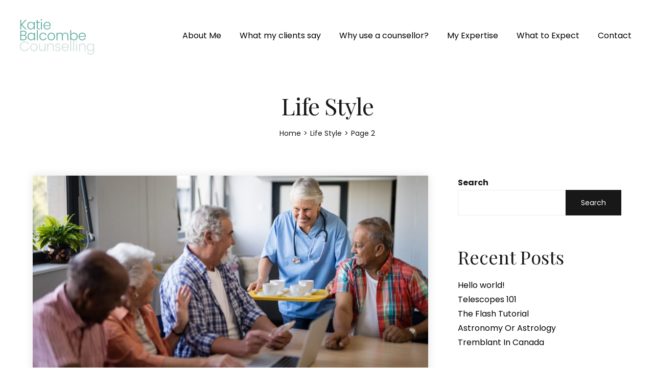

--- FILE ---
content_type: text/html; charset=UTF-8
request_url: https://katiebalcombecounselling.co.uk/category/life-style/page/2/
body_size: 81156
content:
<!DOCTYPE html>
<html lang="en-GB">
<head>
    <meta charset="UTF-8">
    <link rel="profile" href="//gmpg.org/xfn/11">
    <title>Life Style &#8211; Page 2 &#8211; Katie Balcombe Counselling</title>
<meta name='robots' content='max-image-preview:large' />
	<style>img:is([sizes="auto" i], [sizes^="auto," i]) { contain-intrinsic-size: 3000px 1500px }</style>
	<meta name="viewport" content="user-scalable=no, width=device-width, initial-scale=1.0"><meta name="apple-mobile-web-app-capable" content="yes"><link rel='dns-prefetch' href='//fonts.googleapis.com' />
<link rel="alternate" type="application/rss+xml" title="Katie Balcombe Counselling &raquo; Feed" href="https://katiebalcombecounselling.co.uk/feed/" />
<link rel="alternate" type="application/rss+xml" title="Katie Balcombe Counselling &raquo; Comments Feed" href="https://katiebalcombecounselling.co.uk/comments/feed/" />
<link rel="alternate" type="application/rss+xml" title="Katie Balcombe Counselling &raquo; Life Style Category Feed" href="https://katiebalcombecounselling.co.uk/category/life-style/feed/" />
<script type="text/javascript">
/* <![CDATA[ */
window._wpemojiSettings = {"baseUrl":"https:\/\/s.w.org\/images\/core\/emoji\/16.0.1\/72x72\/","ext":".png","svgUrl":"https:\/\/s.w.org\/images\/core\/emoji\/16.0.1\/svg\/","svgExt":".svg","source":{"concatemoji":"https:\/\/katiebalcombecounselling.co.uk\/wp-includes\/js\/wp-emoji-release.min.js?ver=6.8.3"}};
/*! This file is auto-generated */
!function(s,n){var o,i,e;function c(e){try{var t={supportTests:e,timestamp:(new Date).valueOf()};sessionStorage.setItem(o,JSON.stringify(t))}catch(e){}}function p(e,t,n){e.clearRect(0,0,e.canvas.width,e.canvas.height),e.fillText(t,0,0);var t=new Uint32Array(e.getImageData(0,0,e.canvas.width,e.canvas.height).data),a=(e.clearRect(0,0,e.canvas.width,e.canvas.height),e.fillText(n,0,0),new Uint32Array(e.getImageData(0,0,e.canvas.width,e.canvas.height).data));return t.every(function(e,t){return e===a[t]})}function u(e,t){e.clearRect(0,0,e.canvas.width,e.canvas.height),e.fillText(t,0,0);for(var n=e.getImageData(16,16,1,1),a=0;a<n.data.length;a++)if(0!==n.data[a])return!1;return!0}function f(e,t,n,a){switch(t){case"flag":return n(e,"\ud83c\udff3\ufe0f\u200d\u26a7\ufe0f","\ud83c\udff3\ufe0f\u200b\u26a7\ufe0f")?!1:!n(e,"\ud83c\udde8\ud83c\uddf6","\ud83c\udde8\u200b\ud83c\uddf6")&&!n(e,"\ud83c\udff4\udb40\udc67\udb40\udc62\udb40\udc65\udb40\udc6e\udb40\udc67\udb40\udc7f","\ud83c\udff4\u200b\udb40\udc67\u200b\udb40\udc62\u200b\udb40\udc65\u200b\udb40\udc6e\u200b\udb40\udc67\u200b\udb40\udc7f");case"emoji":return!a(e,"\ud83e\udedf")}return!1}function g(e,t,n,a){var r="undefined"!=typeof WorkerGlobalScope&&self instanceof WorkerGlobalScope?new OffscreenCanvas(300,150):s.createElement("canvas"),o=r.getContext("2d",{willReadFrequently:!0}),i=(o.textBaseline="top",o.font="600 32px Arial",{});return e.forEach(function(e){i[e]=t(o,e,n,a)}),i}function t(e){var t=s.createElement("script");t.src=e,t.defer=!0,s.head.appendChild(t)}"undefined"!=typeof Promise&&(o="wpEmojiSettingsSupports",i=["flag","emoji"],n.supports={everything:!0,everythingExceptFlag:!0},e=new Promise(function(e){s.addEventListener("DOMContentLoaded",e,{once:!0})}),new Promise(function(t){var n=function(){try{var e=JSON.parse(sessionStorage.getItem(o));if("object"==typeof e&&"number"==typeof e.timestamp&&(new Date).valueOf()<e.timestamp+604800&&"object"==typeof e.supportTests)return e.supportTests}catch(e){}return null}();if(!n){if("undefined"!=typeof Worker&&"undefined"!=typeof OffscreenCanvas&&"undefined"!=typeof URL&&URL.createObjectURL&&"undefined"!=typeof Blob)try{var e="postMessage("+g.toString()+"("+[JSON.stringify(i),f.toString(),p.toString(),u.toString()].join(",")+"));",a=new Blob([e],{type:"text/javascript"}),r=new Worker(URL.createObjectURL(a),{name:"wpTestEmojiSupports"});return void(r.onmessage=function(e){c(n=e.data),r.terminate(),t(n)})}catch(e){}c(n=g(i,f,p,u))}t(n)}).then(function(e){for(var t in e)n.supports[t]=e[t],n.supports.everything=n.supports.everything&&n.supports[t],"flag"!==t&&(n.supports.everythingExceptFlag=n.supports.everythingExceptFlag&&n.supports[t]);n.supports.everythingExceptFlag=n.supports.everythingExceptFlag&&!n.supports.flag,n.DOMReady=!1,n.readyCallback=function(){n.DOMReady=!0}}).then(function(){return e}).then(function(){var e;n.supports.everything||(n.readyCallback(),(e=n.source||{}).concatemoji?t(e.concatemoji):e.wpemoji&&e.twemoji&&(t(e.twemoji),t(e.wpemoji)))}))}((window,document),window._wpemojiSettings);
/* ]]> */
</script>
<style id='wp-emoji-styles-inline-css' type='text/css'>

	img.wp-smiley, img.emoji {
		display: inline !important;
		border: none !important;
		box-shadow: none !important;
		height: 1em !important;
		width: 1em !important;
		margin: 0 0.07em !important;
		vertical-align: -0.1em !important;
		background: none !important;
		padding: 0 !important;
	}
</style>
<link rel='stylesheet' id='wp-block-library-css' href='https://katiebalcombecounselling.co.uk/wp-includes/css/dist/block-library/style.min.css?ver=6.8.3' type='text/css' media='all' />
<style id='wp-block-library-theme-inline-css' type='text/css'>
.wp-block-audio :where(figcaption){color:#555;font-size:13px;text-align:center}.is-dark-theme .wp-block-audio :where(figcaption){color:#ffffffa6}.wp-block-audio{margin:0 0 1em}.wp-block-code{border:1px solid #ccc;border-radius:4px;font-family:Menlo,Consolas,monaco,monospace;padding:.8em 1em}.wp-block-embed :where(figcaption){color:#555;font-size:13px;text-align:center}.is-dark-theme .wp-block-embed :where(figcaption){color:#ffffffa6}.wp-block-embed{margin:0 0 1em}.blocks-gallery-caption{color:#555;font-size:13px;text-align:center}.is-dark-theme .blocks-gallery-caption{color:#ffffffa6}:root :where(.wp-block-image figcaption){color:#555;font-size:13px;text-align:center}.is-dark-theme :root :where(.wp-block-image figcaption){color:#ffffffa6}.wp-block-image{margin:0 0 1em}.wp-block-pullquote{border-bottom:4px solid;border-top:4px solid;color:currentColor;margin-bottom:1.75em}.wp-block-pullquote cite,.wp-block-pullquote footer,.wp-block-pullquote__citation{color:currentColor;font-size:.8125em;font-style:normal;text-transform:uppercase}.wp-block-quote{border-left:.25em solid;margin:0 0 1.75em;padding-left:1em}.wp-block-quote cite,.wp-block-quote footer{color:currentColor;font-size:.8125em;font-style:normal;position:relative}.wp-block-quote:where(.has-text-align-right){border-left:none;border-right:.25em solid;padding-left:0;padding-right:1em}.wp-block-quote:where(.has-text-align-center){border:none;padding-left:0}.wp-block-quote.is-large,.wp-block-quote.is-style-large,.wp-block-quote:where(.is-style-plain){border:none}.wp-block-search .wp-block-search__label{font-weight:700}.wp-block-search__button{border:1px solid #ccc;padding:.375em .625em}:where(.wp-block-group.has-background){padding:1.25em 2.375em}.wp-block-separator.has-css-opacity{opacity:.4}.wp-block-separator{border:none;border-bottom:2px solid;margin-left:auto;margin-right:auto}.wp-block-separator.has-alpha-channel-opacity{opacity:1}.wp-block-separator:not(.is-style-wide):not(.is-style-dots){width:100px}.wp-block-separator.has-background:not(.is-style-dots){border-bottom:none;height:1px}.wp-block-separator.has-background:not(.is-style-wide):not(.is-style-dots){height:2px}.wp-block-table{margin:0 0 1em}.wp-block-table td,.wp-block-table th{word-break:normal}.wp-block-table :where(figcaption){color:#555;font-size:13px;text-align:center}.is-dark-theme .wp-block-table :where(figcaption){color:#ffffffa6}.wp-block-video :where(figcaption){color:#555;font-size:13px;text-align:center}.is-dark-theme .wp-block-video :where(figcaption){color:#ffffffa6}.wp-block-video{margin:0 0 1em}:root :where(.wp-block-template-part.has-background){margin-bottom:0;margin-top:0;padding:1.25em 2.375em}
</style>
<style id='classic-theme-styles-inline-css' type='text/css'>
/*! This file is auto-generated */
.wp-block-button__link{color:#fff;background-color:#32373c;border-radius:9999px;box-shadow:none;text-decoration:none;padding:calc(.667em + 2px) calc(1.333em + 2px);font-size:1.125em}.wp-block-file__button{background:#32373c;color:#fff;text-decoration:none}
</style>
<style id='global-styles-inline-css' type='text/css'>
:root{--wp--preset--aspect-ratio--square: 1;--wp--preset--aspect-ratio--4-3: 4/3;--wp--preset--aspect-ratio--3-4: 3/4;--wp--preset--aspect-ratio--3-2: 3/2;--wp--preset--aspect-ratio--2-3: 2/3;--wp--preset--aspect-ratio--16-9: 16/9;--wp--preset--aspect-ratio--9-16: 9/16;--wp--preset--color--black: #000000;--wp--preset--color--cyan-bluish-gray: #abb8c3;--wp--preset--color--white: #ffffff;--wp--preset--color--pale-pink: #f78da7;--wp--preset--color--vivid-red: #cf2e2e;--wp--preset--color--luminous-vivid-orange: #ff6900;--wp--preset--color--luminous-vivid-amber: #fcb900;--wp--preset--color--light-green-cyan: #7bdcb5;--wp--preset--color--vivid-green-cyan: #00d084;--wp--preset--color--pale-cyan-blue: #8ed1fc;--wp--preset--color--vivid-cyan-blue: #0693e3;--wp--preset--color--vivid-purple: #9b51e0;--wp--preset--color--fennik-theme-primary: #4241FF;--wp--preset--color--fennik-theme-secondary: #212121;--wp--preset--color--strong-magenta: #a156b4;--wp--preset--color--light-grayish-magenta: #d0a5db;--wp--preset--color--very-light-gray: #eee;--wp--preset--color--very-dark-gray: #444;--wp--preset--gradient--vivid-cyan-blue-to-vivid-purple: linear-gradient(135deg,rgba(6,147,227,1) 0%,rgb(155,81,224) 100%);--wp--preset--gradient--light-green-cyan-to-vivid-green-cyan: linear-gradient(135deg,rgb(122,220,180) 0%,rgb(0,208,130) 100%);--wp--preset--gradient--luminous-vivid-amber-to-luminous-vivid-orange: linear-gradient(135deg,rgba(252,185,0,1) 0%,rgba(255,105,0,1) 100%);--wp--preset--gradient--luminous-vivid-orange-to-vivid-red: linear-gradient(135deg,rgba(255,105,0,1) 0%,rgb(207,46,46) 100%);--wp--preset--gradient--very-light-gray-to-cyan-bluish-gray: linear-gradient(135deg,rgb(238,238,238) 0%,rgb(169,184,195) 100%);--wp--preset--gradient--cool-to-warm-spectrum: linear-gradient(135deg,rgb(74,234,220) 0%,rgb(151,120,209) 20%,rgb(207,42,186) 40%,rgb(238,44,130) 60%,rgb(251,105,98) 80%,rgb(254,248,76) 100%);--wp--preset--gradient--blush-light-purple: linear-gradient(135deg,rgb(255,206,236) 0%,rgb(152,150,240) 100%);--wp--preset--gradient--blush-bordeaux: linear-gradient(135deg,rgb(254,205,165) 0%,rgb(254,45,45) 50%,rgb(107,0,62) 100%);--wp--preset--gradient--luminous-dusk: linear-gradient(135deg,rgb(255,203,112) 0%,rgb(199,81,192) 50%,rgb(65,88,208) 100%);--wp--preset--gradient--pale-ocean: linear-gradient(135deg,rgb(255,245,203) 0%,rgb(182,227,212) 50%,rgb(51,167,181) 100%);--wp--preset--gradient--electric-grass: linear-gradient(135deg,rgb(202,248,128) 0%,rgb(113,206,126) 100%);--wp--preset--gradient--midnight: linear-gradient(135deg,rgb(2,3,129) 0%,rgb(40,116,252) 100%);--wp--preset--font-size--small: 13px;--wp--preset--font-size--medium: 20px;--wp--preset--font-size--large: 36px;--wp--preset--font-size--x-large: 42px;--wp--preset--spacing--20: 0.44rem;--wp--preset--spacing--30: 0.67rem;--wp--preset--spacing--40: 1rem;--wp--preset--spacing--50: 1.5rem;--wp--preset--spacing--60: 2.25rem;--wp--preset--spacing--70: 3.38rem;--wp--preset--spacing--80: 5.06rem;--wp--preset--shadow--natural: 6px 6px 9px rgba(0, 0, 0, 0.2);--wp--preset--shadow--deep: 12px 12px 50px rgba(0, 0, 0, 0.4);--wp--preset--shadow--sharp: 6px 6px 0px rgba(0, 0, 0, 0.2);--wp--preset--shadow--outlined: 6px 6px 0px -3px rgba(255, 255, 255, 1), 6px 6px rgba(0, 0, 0, 1);--wp--preset--shadow--crisp: 6px 6px 0px rgba(0, 0, 0, 1);}:where(.is-layout-flex){gap: 0.5em;}:where(.is-layout-grid){gap: 0.5em;}body .is-layout-flex{display: flex;}.is-layout-flex{flex-wrap: wrap;align-items: center;}.is-layout-flex > :is(*, div){margin: 0;}body .is-layout-grid{display: grid;}.is-layout-grid > :is(*, div){margin: 0;}:where(.wp-block-columns.is-layout-flex){gap: 2em;}:where(.wp-block-columns.is-layout-grid){gap: 2em;}:where(.wp-block-post-template.is-layout-flex){gap: 1.25em;}:where(.wp-block-post-template.is-layout-grid){gap: 1.25em;}.has-black-color{color: var(--wp--preset--color--black) !important;}.has-cyan-bluish-gray-color{color: var(--wp--preset--color--cyan-bluish-gray) !important;}.has-white-color{color: var(--wp--preset--color--white) !important;}.has-pale-pink-color{color: var(--wp--preset--color--pale-pink) !important;}.has-vivid-red-color{color: var(--wp--preset--color--vivid-red) !important;}.has-luminous-vivid-orange-color{color: var(--wp--preset--color--luminous-vivid-orange) !important;}.has-luminous-vivid-amber-color{color: var(--wp--preset--color--luminous-vivid-amber) !important;}.has-light-green-cyan-color{color: var(--wp--preset--color--light-green-cyan) !important;}.has-vivid-green-cyan-color{color: var(--wp--preset--color--vivid-green-cyan) !important;}.has-pale-cyan-blue-color{color: var(--wp--preset--color--pale-cyan-blue) !important;}.has-vivid-cyan-blue-color{color: var(--wp--preset--color--vivid-cyan-blue) !important;}.has-vivid-purple-color{color: var(--wp--preset--color--vivid-purple) !important;}.has-black-background-color{background-color: var(--wp--preset--color--black) !important;}.has-cyan-bluish-gray-background-color{background-color: var(--wp--preset--color--cyan-bluish-gray) !important;}.has-white-background-color{background-color: var(--wp--preset--color--white) !important;}.has-pale-pink-background-color{background-color: var(--wp--preset--color--pale-pink) !important;}.has-vivid-red-background-color{background-color: var(--wp--preset--color--vivid-red) !important;}.has-luminous-vivid-orange-background-color{background-color: var(--wp--preset--color--luminous-vivid-orange) !important;}.has-luminous-vivid-amber-background-color{background-color: var(--wp--preset--color--luminous-vivid-amber) !important;}.has-light-green-cyan-background-color{background-color: var(--wp--preset--color--light-green-cyan) !important;}.has-vivid-green-cyan-background-color{background-color: var(--wp--preset--color--vivid-green-cyan) !important;}.has-pale-cyan-blue-background-color{background-color: var(--wp--preset--color--pale-cyan-blue) !important;}.has-vivid-cyan-blue-background-color{background-color: var(--wp--preset--color--vivid-cyan-blue) !important;}.has-vivid-purple-background-color{background-color: var(--wp--preset--color--vivid-purple) !important;}.has-black-border-color{border-color: var(--wp--preset--color--black) !important;}.has-cyan-bluish-gray-border-color{border-color: var(--wp--preset--color--cyan-bluish-gray) !important;}.has-white-border-color{border-color: var(--wp--preset--color--white) !important;}.has-pale-pink-border-color{border-color: var(--wp--preset--color--pale-pink) !important;}.has-vivid-red-border-color{border-color: var(--wp--preset--color--vivid-red) !important;}.has-luminous-vivid-orange-border-color{border-color: var(--wp--preset--color--luminous-vivid-orange) !important;}.has-luminous-vivid-amber-border-color{border-color: var(--wp--preset--color--luminous-vivid-amber) !important;}.has-light-green-cyan-border-color{border-color: var(--wp--preset--color--light-green-cyan) !important;}.has-vivid-green-cyan-border-color{border-color: var(--wp--preset--color--vivid-green-cyan) !important;}.has-pale-cyan-blue-border-color{border-color: var(--wp--preset--color--pale-cyan-blue) !important;}.has-vivid-cyan-blue-border-color{border-color: var(--wp--preset--color--vivid-cyan-blue) !important;}.has-vivid-purple-border-color{border-color: var(--wp--preset--color--vivid-purple) !important;}.has-vivid-cyan-blue-to-vivid-purple-gradient-background{background: var(--wp--preset--gradient--vivid-cyan-blue-to-vivid-purple) !important;}.has-light-green-cyan-to-vivid-green-cyan-gradient-background{background: var(--wp--preset--gradient--light-green-cyan-to-vivid-green-cyan) !important;}.has-luminous-vivid-amber-to-luminous-vivid-orange-gradient-background{background: var(--wp--preset--gradient--luminous-vivid-amber-to-luminous-vivid-orange) !important;}.has-luminous-vivid-orange-to-vivid-red-gradient-background{background: var(--wp--preset--gradient--luminous-vivid-orange-to-vivid-red) !important;}.has-very-light-gray-to-cyan-bluish-gray-gradient-background{background: var(--wp--preset--gradient--very-light-gray-to-cyan-bluish-gray) !important;}.has-cool-to-warm-spectrum-gradient-background{background: var(--wp--preset--gradient--cool-to-warm-spectrum) !important;}.has-blush-light-purple-gradient-background{background: var(--wp--preset--gradient--blush-light-purple) !important;}.has-blush-bordeaux-gradient-background{background: var(--wp--preset--gradient--blush-bordeaux) !important;}.has-luminous-dusk-gradient-background{background: var(--wp--preset--gradient--luminous-dusk) !important;}.has-pale-ocean-gradient-background{background: var(--wp--preset--gradient--pale-ocean) !important;}.has-electric-grass-gradient-background{background: var(--wp--preset--gradient--electric-grass) !important;}.has-midnight-gradient-background{background: var(--wp--preset--gradient--midnight) !important;}.has-small-font-size{font-size: var(--wp--preset--font-size--small) !important;}.has-medium-font-size{font-size: var(--wp--preset--font-size--medium) !important;}.has-large-font-size{font-size: var(--wp--preset--font-size--large) !important;}.has-x-large-font-size{font-size: var(--wp--preset--font-size--x-large) !important;}
:where(.wp-block-post-template.is-layout-flex){gap: 1.25em;}:where(.wp-block-post-template.is-layout-grid){gap: 1.25em;}
:where(.wp-block-columns.is-layout-flex){gap: 2em;}:where(.wp-block-columns.is-layout-grid){gap: 2em;}
:root :where(.wp-block-pullquote){font-size: 1.5em;line-height: 1.6;}
</style>
<link rel='stylesheet' id='contact-form-7-css' href='https://katiebalcombecounselling.co.uk/wp-content/plugins/contact-form-7/includes/css/styles.css?ver=6.1.3' type='text/css' media='all' />
<link rel='stylesheet' id='fennik-font-lastudioicon-css' href='https://katiebalcombecounselling.co.uk/wp-content/themes/fennik/assets/css/lastudioicon.min.css?ver=1.0.7' type='text/css' media='all' />
<link rel='stylesheet' id='fennik-fonts-css' href='https://fonts.googleapis.com/css?family=Playfair+Display%3A400%2C400i%2C700%2C700i%7CPoppins%3A400%2C400i%2C500%2C500i%2C600%2C600i%2C700%2C700i&#038;display=swap&#038;subset=latin%2Clatin-ext' type='text/css' media='all' />
<link rel='stylesheet' id='fennik-extra-elementor-css' href='https://katiebalcombecounselling.co.uk/wp-content/themes/fennik/assets/css/lastudio-elements.min.css?ver=1.0.7' type='text/css' media='all' />
<link rel='stylesheet' id='fennik-theme-css' href='https://katiebalcombecounselling.co.uk/wp-content/themes/fennik/style.min.css?ver=1.0.7' type='text/css' media='all' />
<style id='fennik-theme-inline-css' type='text/css'>
:root{--theme-body-font-family: "Poppins";--theme-heading-font-family: "Playfair Display";--theme-primary-color: #68b2a6;--theme-link-hover-color: #68b2a6;--theme-secondary-color: #181818;--theme-three-color: #444444;--theme-border-color: #ebebeb;--theme-newsletter-popup-width: 790px;--theme-newsletter-popup-height: 430px}@media(min-width: 600px){ body.enable-footer-bars{ padding-bottom: 0} .footer-handheld-footer-bar { opacity: 0 !important; visibility: hidden !important } }.section-page-header .page-title { color: #181818 }.section-page-header { color: #181818 }.section-page-header a { color: #181818 }.section-page-header a:hover { color: #68b2a6 }#main #content-wrap{padding-top:30px;padding-bottom:40px;}.section-page-header .page-header-inner{padding-top:40px;padding-bottom:20px;}.section-page-header .page-title{font-size:24px;}.section-page-header .site-breadcrumbs{font-size:12px;}.lastudio-posts.blog__entries .post-thumbnail .blog_item--thumbnail, .lastudio-posts.blog__entries .post-thumbnail .blog_item--thumbnail .slick-slide .sinmer{ padding-bottom: 56.25%}#pf_main_archive .lastudio-portfolio__list_wrapper{margin-right:-10px;margin-left:-10px;}#pf_main_archive .loop__item{padding-top:10px;padding-right:10px;padding-bottom:10px;padding-left:10px;}#pf_main_archive .lastudio-portfolio__image{ padding-bottom: 75%}body{font-family:"Poppins";font-weight:normal;font-size:16px;}h1,h2,h3,h4,h5,h6,.theme-heading, .widget-title, .comments-title, .comment-reply-title, .entry-title{font-family:"Playfair Display";}@media (min-width: 576px) {.section-page-header .page-title{font-size:28px;}}@media (min-width: 992px) {.section-page-header .page-title{font-size:32px;letter-spacing:-1px;}#pf_main_archive .lastudio-portfolio__list_wrapper{margin-right:-15px;margin-left:-15px;}#pf_main_archive .loop__item{padding-top:15px;padding-right:15px;padding-bottom:15px;padding-left:15px;}}@media (min-width: 1280px) {#main #content-wrap{padding-top:50px;padding-bottom:70px;}.section-page-header .page-title{font-size:46px;}.section-page-header .site-breadcrumbs{font-size:14px;}:root{--theme-container-width:90%}:root{--theme-sidebar-width:320px}:root{--theme-sidebar-space:5%}}@media (min-width: 1700px) {.section-page-header .page-header-inner{padding-top:80px;padding-bottom:50px;}.section-page-header .page-title{font-size:66px;letter-spacing:-2px;}:root{--theme-container-width:1440px}:root{--theme-sidebar-width:370px}:root{--theme-sidebar-space:8%}}.lds-ripple {
    display: inline-block;
    position: relative;
    width: 64px;
    height: 64px
}
.lds-ripple div {
    position: absolute;
    border: 4px solid #fff;
    opacity: 1;
    border-radius: 50%;
    animation: lds-ripple 1s cubic-bezier(0, 0.2, 0.8, 1) infinite
}
.lds-ripple div:nth-child(2) {
    animation-delay: -0.5s
}
@keyframes lds-ripple {
    0% {
        top: 28px;
        left: 28px;
        width: 0;
        height: 0;
        opacity: 1
    }
    100% {
        top: -1px;
        left: -1px;
        width: 58px;
        height: 58px;
        opacity: 0
    }
}
.site-loading .la-image-loading {
    opacity: 1;
    visibility: visible;
}

.la-image-loading.spinner-custom .content img {
    width: 150px;
    margin: 0 auto
}
.la-image-loading {
    opacity: 0;
    position: fixed;
    left: 0;
    top: 0;
    right: 0;
    bottom: 0;
    overflow: hidden;
    transition: all .3s ease-in-out;
    -webkit-transition: all .3s ease-in-out;
    visibility: hidden;
    z-index: 5
}
.la-image-loading .content {
    position: absolute;
    top: 50%;
    left: 50%;
    transform: translate(-50%,-50%);
    display: -ms-flexbox;
    display: flex;
    -ms-flex-wrap: wrap;
    flex-flow: column wrap;
    -webkit-flex-flow: column wrap;
    justify-content: center;
    -webkit-justify-content: center;
    align-items: center;
    -webkit-align-items: center;
}
.la-loader.spinner1 {
    width: 40px;
    height: 40px;
    margin: 5px;
    display: block;
    box-shadow: 0 0 20px 0 rgba(0, 0, 0, 0.15);
    -webkit-box-shadow: 0 0 20px 0 rgba(0, 0, 0, 0.15);
    -webkit-animation: la-rotateplane 1.2s infinite ease-in-out;
    animation: la-rotateplane 1.2s infinite ease-in-out;
    border-radius: 3px;
    -moz-border-radius: 3px;
    -webkit-border-radius: 3px
}
.la-loader.spinner2 {
    width: 40px;
    height: 40px;
    margin: 5px;
    box-shadow: 0 0 20px 0 rgba(0, 0, 0, 0.15);
    -webkit-box-shadow: 0 0 20px 0 rgba(0, 0, 0, 0.15);
    border-radius: 100%;
    -webkit-animation: la-scaleout 1.0s infinite ease-in-out;
    animation: la-scaleout 1.0s infinite ease-in-out
}
.la-loader.spinner3 {
    width: 70px;
    text-align: center
}
.la-loader.spinner3 [class*="bounce"] {
    width: 18px;
    height: 18px;
    box-shadow: 0 0 20px 0 rgba(0, 0, 0, 0.15);
    -webkit-box-shadow: 0 0 20px 0 rgba(0, 0, 0, 0.15);
    border-radius: 100%;
    display: inline-block;
    -webkit-animation: la-bouncedelay 1.4s infinite ease-in-out;
    animation: la-bouncedelay 1.4s infinite ease-in-out;
    -webkit-animation-fill-mode: both;
    animation-fill-mode: both
}
.la-loader.spinner3 .bounce1 {
    -webkit-animation-delay: -.32s;
    animation-delay: -.32s
}
    .la-loader.spinner3 .bounce2 {
    -webkit-animation-delay: -.16s;
    animation-delay: -.16s
}
.la-loader.spinner4 {
    margin: 5px;
    width: 40px;
    height: 40px;
    text-align: center;
    -webkit-animation: la-rotate 2.0s infinite linear;
    animation: la-rotate 2.0s infinite linear
}
.la-loader.spinner4 [class*="dot"] {
    width: 60%;
    height: 60%;
    display: inline-block;
    position: absolute;
    top: 0;
    border-radius: 100%;
    -webkit-animation: la-bounce 2.0s infinite ease-in-out;
    animation: la-bounce 2.0s infinite ease-in-out;
    box-shadow: 0 0 20px 0 rgba(0, 0, 0, 0.15);
    -webkit-box-shadow: 0 0 20px 0 rgba(0, 0, 0, 0.15)
}
.la-loader.spinner4 .dot2 {
    top: auto;
    bottom: 0;
    -webkit-animation-delay: -1.0s;
    animation-delay: -1.0s
}
.la-loader.spinner5 {
    margin: 5px;
    width: 40px;
    height: 40px
}
.la-loader.spinner5 div {
    width: 33%;
    height: 33%;
    float: left;
    -webkit-animation: la-cubeGridScaleDelay 1.3s infinite ease-in-out;
    animation: la-cubeGridScaleDelay 1.3s infinite ease-in-out
}
.la-loader.spinner5 div:nth-child(1), .la-loader.spinner5 div:nth-child(5), .la-loader.spinner5 div:nth-child(9) {
    -webkit-animation-delay: .2s;
    animation-delay: .2s
}
.la-loader.spinner5 div:nth-child(2), .la-loader.spinner5 div:nth-child(6) {
    -webkit-animation-delay: .3s;
    animation-delay: .3s
}
.la-loader.spinner5 div:nth-child(3) {
    -webkit-animation-delay: .4s;
    animation-delay: .4s
}
.la-loader.spinner5 div:nth-child(4), .la-loader.spinner5 div:nth-child(8) {
    -webkit-animation-delay: .1s;
    animation-delay: .1s
}
.la-loader.spinner5 div:nth-child(7) {
    -webkit-animation-delay: 0s;
    animation-delay: 0s
}
@-webkit-keyframes la-rotateplane {
    0% {
        -webkit-transform: perspective(120px)
    }
    50% {
        -webkit-transform: perspective(120px) rotateY(180deg)
    }
    100% {
    -   webkit-transform: perspective(120px) rotateY(180deg) rotateX(180deg)
    }
}
@keyframes la-rotateplane {
    0% {
        transform: perspective(120px) rotateX(0deg) rotateY(0deg)
    }
    50% {
        transform: perspective(120px) rotateX(-180.1deg) rotateY(0deg)
    }
    100% {
        transform: perspective(120px) rotateX(-180deg) rotateY(-179.9deg)
    }
}
@-webkit-keyframes la-scaleout {
    0% {
     -webkit-transform: scale(0);
    }
    100% {
        -webkit-transform: scale(1);
    opacity: 0
    }
}
@keyframes la-scaleout {
    0% {
        transform: scale(0);
        -webkit-transform: scale(0)
    }
    100% {
        transform: scale(1);
        -webkit-transform: scale(1);
        opacity: 0
    }
}
@-webkit-keyframes la-bouncedelay {
    0%, 80%, 100% {
        -webkit-transform: scale(0)
    }
    40% {
        -webkit-transform: scale(1)
    }
}
@keyframes la-bouncedelay {
    0%, 80%, 100% {
        transform: scale(0)
    }
    40% {
        transform: scale(1)
    }
}
@-webkit-keyframes la-rotate {
    100% {
        -webkit-transform: rotate(360deg)
    }
}
@keyframes la-rotate {
    100% {
        transform: rotate(360deg);
        -webkit-transform: rotate(360deg)
    }
}
@-webkit-keyframes la-bounce {
    0%, 100% {
        -webkit-transform: scale(0)
    }
    50% {
        -webkit-transform: scale(1)
    }
}
@keyframes la-bounce {
    0%, 100% {
        transform: scale(0)
    }
    50% {
        transform: scale(1)
    }
}
@-webkit-keyframes la-cubeGridScaleDelay {
    0% {
        -webkit-transform: scale3d(1, 1, 1)
    }
    35% {
        -webkit-transform: scale3d(0, 0, 1)
    }
    70% {
        -webkit-transform: scale3d(1, 1, 1)
    }
    100% {
        -webkit-transform: scale3d(1, 1, 1)
    }
}
@keyframes la-cubeGridScaleDelay {
    0% {
        transform: scale3d(1, 1, 1)
    }
    35% {
        transform: scale3d(0, 0, 1)
    }
    70% {
        transform: scale3d(1, 1, 1)
    }
    100% {
        transform: scale3d(1, 1, 1)
    }
}

.la-loader.spinner1,
.la-loader.spinner2,
.la-loader.spinner3 [class*="bounce"],
.la-loader.spinner4 [class*="dot"],
.la-loader.spinner5 div {
    background-color: var(--theme-primary-color, #F55555)
}

.la-loader-ss{
    width: 200px;
    display: block;
    height: 2px;
    background-color: #D8D8D8;
    margin-top: 20px;
    position: relative;
    text-align: center
}
.la-loader-ss:before{
    content: '';
    position: absolute;
    left: 0;
    top: 0;
    height: 100%;
    background-color: var(--theme-primary-color, #F55555);
    width: var(--theme-loading-progress, 0%)
}
.la-loader-ss:after{
    content: attr(data-progress-text);
    font-size: 14px;
    padding-top: 10px
}
.body-loaded .la-loader-ss:after {
    content: '100%'
}
.body-loaded .la-loader-ss:before {
    width: 100%
}
.site-loading.body-loaded .la-loader-ss:after {
    content: '0%'
}
.site-loading.body-loaded .la-loader-ss:before {
    width: 0
}
.la-image-loading{
    background: #fff;
    color: #181818;
}


</style>
<script type="text/javascript" src="https://katiebalcombecounselling.co.uk/wp-includes/js/jquery/jquery.min.js?ver=3.7.1" id="jquery-core-js"></script>
<script type="text/javascript" src="https://katiebalcombecounselling.co.uk/wp-includes/js/jquery/jquery-migrate.min.js?ver=3.4.1" id="jquery-migrate-js"></script>
<link rel="https://api.w.org/" href="https://katiebalcombecounselling.co.uk/wp-json/" /><link rel="alternate" title="JSON" type="application/json" href="https://katiebalcombecounselling.co.uk/wp-json/wp/v2/categories/32" /><link rel="EditURI" type="application/rsd+xml" title="RSD" href="https://katiebalcombecounselling.co.uk/xmlrpc.php?rsd" />
<meta name="generator" content="WordPress 6.8.3" />
<style id="lahb-frontend-styles-inline-css">.lahb-wrap .lahb-desktop-view .lahb-row1-area { color:#1e1e1e;}.lahb-wrap .lahb-desktop-view .lahb-row1-area { background-color:#ffffff;}.lahb-wrap .lahb-desktop-view .lahb-row1-area { height:140px;}@media only screen and ( max-width:1279px ) {.lahb-wrap .lahb-desktop-view .lahb-row1-area { height:120px;} }@media ( max-width: 799px ) {.lahb-wrap .lahb-desktop-view .lahb-row1-area { height:100px;} }.enable-header-transparency .lahb-wrap:not(.is-sticky) .lahb-desktop-view .lahb-row1-area { background-color:rgba(255,255,255,0);}.enable-header-transparency .lahb-wrap:not(.is-sticky) .lahb-desktop-view .lahb-row1-area .lahb-element, .enable-header-transparency .lahb-wrap:not(.is-sticky) .lahb-desktop-view .lahb-row1-area .lahb-search .search-field { color:#ffffff;}.logo_1601538771724 img.lahb-logo { width:200px;}@media only screen and ( max-width:1279px ) {#lastudio-header-builder .nav__wrap_1676571114002 > ul > li > a,.lahb-responsive-menu-1676571114002 .responav li.menu-item > a:not(.button) { color:#ffffff;} }@media ( max-width: 799px ) {#lastudio-header-builder .nav__wrap_1676571114002 > ul > li > a,.lahb-responsive-menu-1676571114002 .responav li.menu-item > a:not(.button) { color:#ffffff;} }@media only screen and ( max-width:1279px ) {#lastudio-header-builder .nav__wrap_1676571114002 .menu > li.current > a, #lastudio-header-builder .nav__wrap_1676571114002 .menu > li.menu-item > a.active, #lastudio-header-builder .nav__wrap_1676571114002 .menu ul.sub-menu li.current > a,.lahb-responsive-menu-1676571114002 .responav li.current-menu-item > a:not(.button) { color:#ffffff;} }@media ( max-width: 799px ) {#lastudio-header-builder .nav__wrap_1676571114002 .menu > li.current > a, #lastudio-header-builder .nav__wrap_1676571114002 .menu > li.menu-item > a.active, #lastudio-header-builder .nav__wrap_1676571114002 .menu ul.sub-menu li.current > a,.lahb-responsive-menu-1676571114002 .responav li.current-menu-item > a:not(.button) { color:#ffffff;} }@media only screen and ( max-width:1279px ) {#lastudio-header-builder .lahb-responsive-menu-1676571114002 .responav > li > ul.sub-menu a .la-menu-icon, #lastudio-header-builder .nav__wrap_1676571114002 .menu .sub-menu .la-menu-icon { color:#0c0c0c;} }@media ( max-width: 799px ) {#lastudio-header-builder .lahb-responsive-menu-1676571114002 .responav > li > ul.sub-menu a .la-menu-icon, #lastudio-header-builder .nav__wrap_1676571114002 .menu .sub-menu .la-menu-icon { color:#ffffff;} }@media ( max-width: 799px ) {.lahb-nav-wrap.nav__wrap_1676571114002 .menu ul li.menu-item a, .lahb-responsive-menu-1676571114002 .responav li.menu-item li.menu-item > a { color:#ffffff;} }@media only screen and ( max-width:1279px ) {#lastudio-header-builder .nav__wrap_1676571114002 .menu ul.sub-menu li.current > a, .lahb-responsive-menu-1676571114002 .responav li.menu-item li.menu-item.current > a { color:#333333;} }@media ( max-width: 799px ) {#lastudio-header-builder .nav__wrap_1676571114002 .menu ul.sub-menu li.current > a, .lahb-responsive-menu-1676571114002 .responav li.menu-item li.menu-item.current > a { color:#ffffff;} }@media only screen and ( max-width:1279px ) {.nav__res_hm_icon_1676571114002 a { color:#212121;} }@media ( max-width: 799px ) {.nav__res_hm_icon_1676571114002 a { color:#141414;} }.lahb-wrap .lahb-tablets-view .lahb-row1-area { color:#1e1e1e;}.lahb-wrap .lahb-tablets-view .lahb-row1-area { background-color:#ffffff;}.lahb-wrap .lahb-tablets-view .lahb-row1-area { height:140px;}@media only screen and ( max-width:1279px ) {.lahb-wrap .lahb-tablets-view .lahb-row1-area { height:120px;} }@media ( max-width: 799px ) {.lahb-wrap .lahb-tablets-view .lahb-row1-area { height:100px;} }.enable-header-transparency .lahb-wrap:not(.is-sticky) .lahb-tablets-view .lahb-row1-area { background-color:rgba(255,255,255,0);}.enable-header-transparency .lahb-wrap:not(.is-sticky) .lahb-tablets-view .lahb-row1-area .lahb-element, .enable-header-transparency .lahb-wrap:not(.is-sticky) .lahb-tablets-view .lahb-row1-area .lahb-search .search-field { color:#ffffff;}.lahb-wrap .lahb-mobiles-view .lahb-row1-area { color:#1e1e1e;}.lahb-wrap .lahb-mobiles-view .lahb-row1-area { background-color:#ffffff;}.lahb-wrap .lahb-mobiles-view .lahb-row1-area { height:140px;}@media only screen and ( max-width:1279px ) {.lahb-wrap .lahb-mobiles-view .lahb-row1-area { height:120px;} }@media ( max-width: 799px ) {.lahb-wrap .lahb-mobiles-view .lahb-row1-area { height:100px;} }.enable-header-transparency .lahb-wrap:not(.is-sticky) .lahb-mobiles-view .lahb-row1-area { background-color:rgba(255,255,255,0);}.enable-header-transparency .lahb-wrap:not(.is-sticky) .lahb-mobiles-view .lahb-row1-area .lahb-element, .enable-header-transparency .lahb-wrap:not(.is-sticky) .lahb-mobiles-view .lahb-row1-area .lahb-search .search-field { color:#ffffff;}.mm-popup-wide.mm--has-bgsub > .sub-menu > .mm-mega-li > .mm-mega-ul{background: none}.lahb-icon-content a{display:flex;align-items:center}</style><meta name="generator" content="Elementor 3.32.5; features: additional_custom_breakpoints; settings: css_print_method-external, google_font-enabled, font_display-swap">
			<style>
				.e-con.e-parent:nth-of-type(n+4):not(.e-lazyloaded):not(.e-no-lazyload),
				.e-con.e-parent:nth-of-type(n+4):not(.e-lazyloaded):not(.e-no-lazyload) * {
					background-image: none !important;
				}
				@media screen and (max-height: 1024px) {
					.e-con.e-parent:nth-of-type(n+3):not(.e-lazyloaded):not(.e-no-lazyload),
					.e-con.e-parent:nth-of-type(n+3):not(.e-lazyloaded):not(.e-no-lazyload) * {
						background-image: none !important;
					}
				}
				@media screen and (max-height: 640px) {
					.e-con.e-parent:nth-of-type(n+2):not(.e-lazyloaded):not(.e-no-lazyload),
					.e-con.e-parent:nth-of-type(n+2):not(.e-lazyloaded):not(.e-no-lazyload) * {
						background-image: none !important;
					}
				}
			</style>
			<link rel="icon" href="https://katiebalcombecounselling.co.uk/wp-content/uploads/2025/01/cropped-favicon-32x32.jpg" sizes="32x32" />
<link rel="icon" href="https://katiebalcombecounselling.co.uk/wp-content/uploads/2025/01/cropped-favicon-192x192.jpg" sizes="192x192" />
<link rel="apple-touch-icon" href="https://katiebalcombecounselling.co.uk/wp-content/uploads/2025/01/cropped-favicon-180x180.jpg" />
<meta name="msapplication-TileImage" content="https://katiebalcombecounselling.co.uk/wp-content/uploads/2025/01/cropped-favicon-270x270.jpg" />
<style id="fennik-custom-css">@media(min-width: 1300px){
    img.lahb-logo {
        width: 200px;
    }
}               
@media(min-width: 1800px){
    img.lahb-logo {
        width: 260px;
    }
}
</style><script>;(function($) {
    "use strict";
    $(function(){
        // do stuff 
    });
})(jQuery);</script></head>

<body class="archive paged category category-life-style category-32 wp-embed-responsive paged-2 category-paged-2 wp-theme-fennik ltr fennik-body lastudio-fennik body-col-2cr page-title-v1 header-v-1 enable-header-sticky site-loading active_page_loading has-sidebar-layout fennik-is-blog elementor-default elementor-kit-6">


<div class="la-image-loading"><div class="content"><div class="la-loader spinner1"></div><div class="la-loader-ss"></div></div></div>
<div id="outer-wrap" class="site">

    
    <div id="wrap">
        <header id="lastudio-header-builder" class="lahb-wrap">
    <div class="lahbhouter"><div class="lahbhinner"><div class="main-slide-toggle"></div><div class="lahb-screen-view lahb-desktop-view"><div class="lahb-area lahb-row1-area lahb-content-middle lahb-area__auto"><div class="container la-container-full"><div class="lahb-content-wrap lahb-area__auto"><div class="lahb-col lahb-col__left"><div data-element-id="1601538771724" class="lahb-element lahb-logo logo_1601538771724"><a href="https://katiebalcombecounselling.co.uk/" rel="home"><img fetchpriority="high" class="lahb-logo logo--normal" src="https://katiebalcombecounselling.co.uk/wp-content/uploads/2020/09/Logo.png" alt="Katie Balcombe Counselling" width="370" height="350"/><img class="lahb-logo logo--transparency" src="https://katiebalcombecounselling.co.uk/wp-content/uploads/2020/09/Logo.png" alt="Katie Balcombe Counselling"  width="200" height="50"/></a></div></div><div class="lahb-col lahb-col__center"></div><div class="lahb-col lahb-col__right"><div class="lahb-element--dontcopy hm-res_m-pos--left lahb-responsive-menu-wrap lahb-responsive-menu-1676571114002" data-uniqid="1676571114002"><div class="close-responsive-nav"><div class="lahb-menu-cross-icon"></div></div><ul id="menu-main-nav-1" class="responav menu"><li class="menu-item menu-item-type-custom menu-item-object-custom menu-item-3020 mm-lv-0 mm-menu-item"><a href="#aboutme" class="top-level-link"><span class="text-wrap"><span class="menu-text">About Me</span></span></a></li>
<li class="menu-item menu-item-type-custom menu-item-object-custom menu-item-3089 mm-lv-0 mm-menu-item"><a href="#clients" class="top-level-link"><span class="text-wrap"><span class="menu-text">What my clients say</span></span></a></li>
<li class="menu-item menu-item-type-custom menu-item-object-custom menu-item-3016 mm-lv-0 mm-menu-item"><a href="#counsellor" class="top-level-link"><span class="text-wrap"><span class="menu-text">Why use a counsellor?</span></span></a></li>
<li class="menu-item menu-item-type-custom menu-item-object-custom menu-item-3104 mm-lv-0 mm-menu-item"><a href="#expertise" class="top-level-link"><span class="text-wrap"><span class="menu-text">My Expertise</span></span></a></li>
<li class="menu-item menu-item-type-custom menu-item-object-custom menu-item-3018 mm-lv-0 mm-menu-item"><a href="#expected" class="top-level-link"><span class="text-wrap"><span class="menu-text">What to Expect</span></span></a></li>
<li class="menu-item menu-item-type-custom menu-item-object-custom menu-item-3019 mm-lv-0 mm-menu-item"><a href="#contact" class="top-level-link"><span class="text-wrap"><span class="menu-text">Contact</span></span></a></li>
</ul></div><nav data-element-id="1676571114002" class="lahb-element lahb-nav-wrap has-parent-arrow arrow-bottom nav__wrap_1676571114002" data-uniqid="1676571114002"><ul id="menu-main-nav" class="menu"><li class="menu-item menu-item-type-custom menu-item-object-custom menu-item-3020 mm-lv-0 mm-menu-item"><a href="#aboutme" class="top-level-link"><span class="text-wrap"><span class="menu-text">About Me</span></span></a></li>
<li class="menu-item menu-item-type-custom menu-item-object-custom menu-item-3089 mm-lv-0 mm-menu-item"><a href="#clients" class="top-level-link"><span class="text-wrap"><span class="menu-text">What my clients say</span></span></a></li>
<li class="menu-item menu-item-type-custom menu-item-object-custom menu-item-3016 mm-lv-0 mm-menu-item"><a href="#counsellor" class="top-level-link"><span class="text-wrap"><span class="menu-text">Why use a counsellor?</span></span></a></li>
<li class="menu-item menu-item-type-custom menu-item-object-custom menu-item-3104 mm-lv-0 mm-menu-item"><a href="#expertise" class="top-level-link"><span class="text-wrap"><span class="menu-text">My Expertise</span></span></a></li>
<li class="menu-item menu-item-type-custom menu-item-object-custom menu-item-3018 mm-lv-0 mm-menu-item"><a href="#expected" class="top-level-link"><span class="text-wrap"><span class="menu-text">What to Expect</span></span></a></li>
<li class="menu-item menu-item-type-custom menu-item-object-custom menu-item-3019 mm-lv-0 mm-menu-item"><a href="#contact" class="top-level-link"><span class="text-wrap"><span class="menu-text">Contact</span></span></a></li>
</ul></nav><div data-element2-id="1676571114002" class="lahb-element lahb-responsive-menu-icon-wrap nav__res_hm_icon_1676571114002" data-uniqid="1676571114002"><a href="#"><i class="lastudioicon-menu-4-1"></i></a></div></div></div><!-- .lahb-content-wrap --></div><!-- .container --></div><!-- .lahb-area --></div><div class="lahb-screen-view lahb-tablets-view"><div class="lahb-area lahb-row1-area lahb-content-middle lahb-area__auto"><div class="container la-container-full"><div class="lahb-content-wrap lahb-area__auto"><div class="lahb-col lahb-col__left"><div data-element-id="1601538771724" class="lahb-element lahb-element--placeholder"></div></div><div class="lahb-col lahb-col__center"></div><div class="lahb-col lahb-col__right"><div data-element-id="1676571114002" class="lahb-element lahb-element--placeholder"></div><div data-element2-id="1676571114002" class="lahb-element lahb-element--placeholder2"></div></div></div><!-- .lahb-content-wrap --></div><!-- .container --></div><!-- .lahb-area --></div><div class="lahb-screen-view lahb-mobiles-view"><div class="lahb-area lahb-row1-area lahb-content-middle lahb-area__auto"><div class="container la-container-full"><div class="lahb-content-wrap lahb-area__auto"><div class="lahb-col lahb-col__left"><div data-element-id="1601538771724" class="lahb-element lahb-logo logo_1601538771724"><a href="https://katiebalcombecounselling.co.uk/" rel="home"><img fetchpriority="high" class="lahb-logo logo--normal" src="https://katiebalcombecounselling.co.uk/wp-content/uploads/2020/09/Logo.png" alt="Katie Balcombe Counselling" width="370" height="350"/><img class="lahb-logo logo--transparency" src="https://katiebalcombecounselling.co.uk/wp-content/uploads/2020/09/Logo.png" alt="Katie Balcombe Counselling"  width="200" height="50"/></a></div></div><div class="lahb-col lahb-col__center"></div><div class="lahb-col lahb-col__right"><div data-element-id="1676571114002" class="lahb-element lahb-element--placeholder"></div><div data-element2-id="1676571114002" class="lahb-element lahb-element--placeholder2"></div></div></div><!-- .lahb-content-wrap --></div><!-- .container --></div><!-- .lahb-area --></div></div></div><div class="lahb-wrap-sticky-height"></div></header>
        
        <main id="main" class="site-main">
                <header id="section_page_header" class="section-page-header">
        <div class="container">
            <div class="page-header-inner">
                <h1 class="page-title" >Life Style</h1><nav aria-label="Breadcrumbs" class="site-breadcrumbs"><ul class="trail-items"><li class="trail-item trail-begin"><a href="https://katiebalcombecounselling.co.uk" rel="home" aria-label="Home" ><span><span class="breadcrumb-home">Home</span></span></a><span class="breadcrumb-sep">></span></li><li class="trail-item"><a href="https://katiebalcombecounselling.co.uk/category/life-style/"><span>Life Style</span></a><span class="breadcrumb-sep">></span></li><li class="trail-item trail-end"><span>Page 2</span></li></ul></nav>            </div>
        </div>
    </header>
    <!-- #page_header -->

    
    <div id="content-wrap" class="container">

                <aside id="sidebar_primary" class="sidebar-container widget-area sidebar-primary">
                <div class="sidebar-inner">
            <div id="block-2" class="widget sidebar-box widget_block widget_search"><form role="search" method="get" action="https://katiebalcombecounselling.co.uk/" class="wp-block-search__button-outside wp-block-search__text-button wp-block-search"    ><label class="wp-block-search__label" for="wp-block-search__input-1" >Search</label><div class="wp-block-search__inside-wrapper " ><input class="wp-block-search__input" id="wp-block-search__input-1" placeholder="" value="" type="search" name="s" required /><button aria-label="Search" class="wp-block-search__button wp-element-button" type="submit" >Search</button></div></form></div><div id="block-3" class="widget sidebar-box widget_block"><div class="wp-block-group"><div class="wp-block-group__inner-container is-layout-flow wp-block-group-is-layout-flow"><h2 class="wp-block-heading">Recent Posts</h2><ul class="wp-block-latest-posts__list wp-block-latest-posts"><li><a class="wp-block-latest-posts__post-title" href="https://katiebalcombecounselling.co.uk/hello-world/">Hello world!</a></li>
<li><a class="wp-block-latest-posts__post-title" href="https://katiebalcombecounselling.co.uk/telescopes-101/">Telescopes 101</a></li>
<li><a class="wp-block-latest-posts__post-title" href="https://katiebalcombecounselling.co.uk/the-flash-tutorial/">The Flash Tutorial</a></li>
<li><a class="wp-block-latest-posts__post-title" href="https://katiebalcombecounselling.co.uk/astronomy-or-astrology/">Astronomy Or Astrology</a></li>
<li><a class="wp-block-latest-posts__post-title" href="https://katiebalcombecounselling.co.uk/tremblant-in-canada/">Tremblant In Canada</a></li>
</ul></div></div></div><div id="block-4" class="widget sidebar-box widget_block"><div class="wp-block-group"><div class="wp-block-group__inner-container is-layout-flow wp-block-group-is-layout-flow"><h2 class="wp-block-heading">Recent Comments</h2><div class="no-comments wp-block-latest-comments">No comments to show.</div></div></div></div><div id="block-5" class="widget sidebar-box widget_block"><div class="wp-block-group"><div class="wp-block-group__inner-container is-layout-flow wp-block-group-is-layout-flow"><h2 class="wp-block-heading">Archives</h2><ul class="wp-block-archives-list wp-block-archives">	<li><a href='https://katiebalcombecounselling.co.uk/2023/02/'>February 2023</a></li>
	<li><a href='https://katiebalcombecounselling.co.uk/2020/10/'>October 2020</a></li>
	<li><a href='https://katiebalcombecounselling.co.uk/2020/07/'>July 2020</a></li>
</ul></div></div></div><div id="block-6" class="widget sidebar-box widget_block"><div class="wp-block-group"><div class="wp-block-group__inner-container is-layout-flow wp-block-group-is-layout-flow"><h2 class="wp-block-heading">Categories</h2><ul class="wp-block-categories-list wp-block-categories">	<li class="cat-item cat-item-2"><a href="https://katiebalcombecounselling.co.uk/category/architecture/">Architecture</a>
</li>
	<li class="cat-item cat-item-5"><a href="https://katiebalcombecounselling.co.uk/category/beauty/">Beauty</a>
</li>
	<li class="cat-item cat-item-7"><a href="https://katiebalcombecounselling.co.uk/category/business/">Business</a>
</li>
	<li class="cat-item cat-item-9"><a href="https://katiebalcombecounselling.co.uk/category/construction/">Construction</a>
</li>
	<li class="cat-item cat-item-13"><a href="https://katiebalcombecounselling.co.uk/category/design/">Design</a>
</li>
	<li class="cat-item cat-item-19"><a href="https://katiebalcombecounselling.co.uk/category/fashion/">Fashion</a>
</li>
	<li class="cat-item cat-item-20"><a href="https://katiebalcombecounselling.co.uk/category/food/">Food</a>
</li>
	<li class="cat-item cat-item-24"><a href="https://katiebalcombecounselling.co.uk/category/healthcare/">Healthcare</a>
</li>
	<li class="cat-item cat-item-28"><a href="https://katiebalcombecounselling.co.uk/category/industry/">Industry</a>
</li>
	<li class="cat-item cat-item-30"><a href="https://katiebalcombecounselling.co.uk/category/law/">Law</a>
</li>
	<li class="cat-item cat-item-32 current-cat"><a aria-current="page" href="https://katiebalcombecounselling.co.uk/category/life-style/">Life Style</a>
</li>
	<li class="cat-item cat-item-43"><a href="https://katiebalcombecounselling.co.uk/category/technology/">Technology</a>
</li>
	<li class="cat-item cat-item-44"><a href="https://katiebalcombecounselling.co.uk/category/travel/">Travel</a>
</li>
	<li class="cat-item cat-item-1"><a href="https://katiebalcombecounselling.co.uk/category/uncategorized/">Uncategorized</a>
</li>
	<li class="cat-item cat-item-45"><a href="https://katiebalcombecounselling.co.uk/category/video/">Video</a>
</li>
</ul></div></div></div><div id="search-1" class="widget sidebar-box widget_search"><form method="get" class="search-form" action="https://katiebalcombecounselling.co.uk/">
	<input autocomplete="off" type="search" class="search-field" placeholder="Search here&hellip;" name="s" title="Search for:" />
	<button class="search-button" type="submit"><i class="lastudioicon-zoom-1"></i></button>
</form>
<!-- .search-form --></div><div id="categories-1" class="widget sidebar-box widget_categories"><h4 class="widget-title"><span>Categories</span></h4>
			<ul>
					<li class="cat-item cat-item-2"><a href="https://katiebalcombecounselling.co.uk/category/architecture/">Architecture</a> (3)
</li>
	<li class="cat-item cat-item-5"><a href="https://katiebalcombecounselling.co.uk/category/beauty/">Beauty</a> (8)
</li>
	<li class="cat-item cat-item-7"><a href="https://katiebalcombecounselling.co.uk/category/business/">Business</a> (8)
</li>
	<li class="cat-item cat-item-9"><a href="https://katiebalcombecounselling.co.uk/category/construction/">Construction</a> (3)
</li>
	<li class="cat-item cat-item-13"><a href="https://katiebalcombecounselling.co.uk/category/design/">Design</a> (6)
</li>
	<li class="cat-item cat-item-19"><a href="https://katiebalcombecounselling.co.uk/category/fashion/">Fashion</a> (4)
</li>
	<li class="cat-item cat-item-20"><a href="https://katiebalcombecounselling.co.uk/category/food/">Food</a> (2)
</li>
	<li class="cat-item cat-item-24"><a href="https://katiebalcombecounselling.co.uk/category/healthcare/">Healthcare</a> (3)
</li>
	<li class="cat-item cat-item-28"><a href="https://katiebalcombecounselling.co.uk/category/industry/">Industry</a> (2)
</li>
	<li class="cat-item cat-item-30"><a href="https://katiebalcombecounselling.co.uk/category/law/">Law</a> (3)
</li>
	<li class="cat-item cat-item-32 current-cat"><a aria-current="page" href="https://katiebalcombecounselling.co.uk/category/life-style/">Life Style</a> (14)
</li>
	<li class="cat-item cat-item-43"><a href="https://katiebalcombecounselling.co.uk/category/technology/">Technology</a> (7)
</li>
	<li class="cat-item cat-item-44"><a href="https://katiebalcombecounselling.co.uk/category/travel/">Travel</a> (5)
</li>
	<li class="cat-item cat-item-1"><a href="https://katiebalcombecounselling.co.uk/category/uncategorized/">Uncategorized</a> (3)
</li>
	<li class="cat-item cat-item-45"><a href="https://katiebalcombecounselling.co.uk/category/video/">Video</a> (7)
</li>
			</ul>

			</div><div id="text-1" class="widget sidebar-box widget_text"><h4 class="widget-title"><span>@Instagram</span></h4>			<div class="textwidget"><p>[la_instagram]</p>
</div>
		</div><div id="archives-1" class="widget sidebar-box widget_archive"><h4 class="widget-title"><span>Archive</span></h4>		<label class="screen-reader-text" for="archives-dropdown-1">Archive</label>
		<select id="archives-dropdown-1" name="archive-dropdown">
			
			<option value="">Select Month</option>
				<option value='https://katiebalcombecounselling.co.uk/2023/02/'> February 2023 </option>
	<option value='https://katiebalcombecounselling.co.uk/2020/10/'> October 2020 </option>
	<option value='https://katiebalcombecounselling.co.uk/2020/07/'> July 2020 </option>

		</select>

			<script type="text/javascript">
/* <![CDATA[ */

(function() {
	var dropdown = document.getElementById( "archives-dropdown-1" );
	function onSelectChange() {
		if ( dropdown.options[ dropdown.selectedIndex ].value !== '' ) {
			document.location.href = this.options[ this.selectedIndex ].value;
		}
	}
	dropdown.onchange = onSelectChange;
})();

/* ]]> */
</script>
</div><div id="tag_cloud-1" class="widget sidebar-box widget_tag_cloud"><h4 class="widget-title"><span>Tags</span></h4><div class="tagcloud"><a href="https://katiebalcombecounselling.co.uk/tag/creative/" class="tag-cloud-link tag-link-11 tag-link-position-1" style="font-size: 11.387096774194pt;" aria-label="Creative (3 items)">Creative</a>
<a href="https://katiebalcombecounselling.co.uk/tag/design/" class="tag-cloud-link tag-link-14 tag-link-position-2" style="font-size: 10.032258064516pt;" aria-label="Design (2 items)">Design</a>
<a href="https://katiebalcombecounselling.co.uk/tag/life-style/" class="tag-cloud-link tag-link-31 tag-link-position-3" style="font-size: 22pt;" aria-label="Life Style (34 items)">Life Style</a>
<a href="https://katiebalcombecounselling.co.uk/tag/mobile/" class="tag-cloud-link tag-link-34 tag-link-position-4" style="font-size: 11.387096774194pt;" aria-label="Mobile (3 items)">Mobile</a>
<a href="https://katiebalcombecounselling.co.uk/tag/motion-design/" class="tag-cloud-link tag-link-35 tag-link-position-5" style="font-size: 22pt;" aria-label="Motion Design (34 items)">Motion Design</a>
<a href="https://katiebalcombecounselling.co.uk/tag/photography/" class="tag-cloud-link tag-link-37 tag-link-position-6" style="font-size: 21.887096774194pt;" aria-label="Photography (33 items)">Photography</a>
<a href="https://katiebalcombecounselling.co.uk/tag/tech/" class="tag-cloud-link tag-link-42 tag-link-position-7" style="font-size: 8pt;" aria-label="Tech (1 item)">Tech</a></div>
</div><div id="text-2" class="widget sidebar-box widget_text"><h4 class="widget-title"><span>Newsletter</span></h4>			<div class="textwidget"><p>[la_subscribe_form]</p>
</div>
		</div>        </div>
            </aside>
    
        <div id="primary" class="content-area">

            
            <div id="content" class="site-content">

                
                                            <div id="blog-entries" data-infinite-flag="#content > .infinite-flag" data-pagination="#content > .la-pagination" class="entries la-loop lastudio-posts blog__entries preset-list-1 active-object-fit lastudio-posts--list" >

                                                                    <article id="post-2199" class="lastudio-posts__item loop__item grid-item post-2199 post type-post status-publish format-standard has-post-thumbnail hentry category-healthcare category-life-style tag-life-style tag-motion-design tag-photography">
    <div class="lastudio-posts__inner-box">            <div class="post-thumbnail">
                <a class="post-thumbnail__link" href="https://katiebalcombecounselling.co.uk/tips-for-healthcare/">
                    <figure class="blog_item--thumbnail figure__object_fit">
                        <img width="1000" height="667" src="https://katiebalcombecounselling.co.uk/wp-content/uploads/2023/02/m15-p1.jpg" class="post-thumbnail__img wp-post-image" alt="" decoding="async" />                    </figure>
                    <span class="pf-icon pf-icon-standard"></span>
                    <span class="pfi pfi-standard"></span>
                </a>
            </div>
            <div class="lastudio-posts__inner-content"><div class="post-meta post-meta--top"><div class="post-terms post-meta__item"><span class="screen-reader-text">Posted in </span><span><a href="https://katiebalcombecounselling.co.uk/category/healthcare/" rel="category tag">Healthcare</a>, <a href="https://katiebalcombecounselling.co.uk/category/life-style/" rel="category tag">Life Style</a></span></div><span class="posted-by post-meta__item"><span>by </span><a href="https://katiebalcombecounselling.co.uk/author/ben_r8dwmfpz/" class="posted-by__author" rel="author">admin</a></span><span class="post__date post-meta__item"><time datetime="2020-10-27T09:02:27+00:00" title="2020-10-27T09:02:27+00:00">October 27, 2020</time></span></div><header class="entry-header"><h2 class="entry-title"><a href="https://katiebalcombecounselling.co.uk/tips-for-healthcare/" rel="bookmark">Tips for Healthcare</a></h2></header><div class="entry-excerpt"><p>Ut elementum felis a tortor luctus, ut placerat ligula efficitur. Integer tempus odio id augue placerat, vel porttitor mi maximus. Donec egestas ante id orci pretium, eu pellentesque nisi malesuada. Lorem ipsum dolor sit amet, consectetur adipiscing [&hellip;]</p>
</div><div class="lastudio-more-wrap"><a href="https://katiebalcombecounselling.co.uk/tips-for-healthcare/" class="elementor-button lastudio-more" title="Tips for Healthcare" rel="bookmark"><span class="btn__text">Read More</span><i class="lastudio-more-icon "></i></a></div></div></div>
</article><!-- #post-## -->
                                                                    <article id="post-2241" class="lastudio-posts__item loop__item grid-item post-2241 post type-post status-publish format-standard has-post-thumbnail hentry category-construction category-life-style tag-life-style tag-motion-design tag-photography">
    <div class="lastudio-posts__inner-box">            <div class="post-thumbnail">
                <a class="post-thumbnail__link" href="https://katiebalcombecounselling.co.uk/astronomy-or-astrology-6/">
                    <figure class="blog_item--thumbnail figure__object_fit">
                        <img width="1200" height="675" src="https://katiebalcombecounselling.co.uk/wp-content/uploads/2023/02/m13-p1.jpg" class="post-thumbnail__img wp-post-image" alt="" decoding="async" />                    </figure>
                    <span class="pf-icon pf-icon-standard"></span>
                    <span class="pfi pfi-standard"></span>
                </a>
            </div>
            <div class="lastudio-posts__inner-content"><div class="post-meta post-meta--top"><div class="post-terms post-meta__item"><span class="screen-reader-text">Posted in </span><span><a href="https://katiebalcombecounselling.co.uk/category/construction/" rel="category tag">Construction</a>, <a href="https://katiebalcombecounselling.co.uk/category/life-style/" rel="category tag">Life Style</a></span></div><span class="posted-by post-meta__item"><span>by </span><a href="https://katiebalcombecounselling.co.uk/author/ben_r8dwmfpz/" class="posted-by__author" rel="author">admin</a></span><span class="post__date post-meta__item"><time datetime="2020-10-27T09:02:27+00:00" title="2020-10-27T09:02:27+00:00">October 27, 2020</time></span></div><header class="entry-header"><h2 class="entry-title"><a href="https://katiebalcombecounselling.co.uk/astronomy-or-astrology-6/" rel="bookmark">Astronomy Or Astrology</a></h2></header><div class="entry-excerpt"><p>Ut elementum felis a tortor luctus, ut placerat ligula efficitur. Integer tempus odio id augue placerat, vel porttitor mi maximus. Donec egestas ante id orci pretium, eu pellentesque nisi malesuada. Lorem ipsum dolor sit amet, consectetur adipiscing [&hellip;]</p>
</div><div class="lastudio-more-wrap"><a href="https://katiebalcombecounselling.co.uk/astronomy-or-astrology-6/" class="elementor-button lastudio-more" title="Astronomy Or Astrology" rel="bookmark"><span class="btn__text">Read More</span><i class="lastudio-more-icon "></i></a></div></div></div>
</article><!-- #post-## -->
                                                                    <article id="post-2246" class="lastudio-posts__item loop__item grid-item post-2246 post type-post status-publish format-standard has-post-thumbnail hentry category-construction category-life-style tag-life-style tag-motion-design tag-photography">
    <div class="lastudio-posts__inner-box">            <div class="post-thumbnail">
                <a class="post-thumbnail__link" href="https://katiebalcombecounselling.co.uk/vasectomy-reversal-review-2/">
                    <figure class="blog_item--thumbnail figure__object_fit">
                        <img width="1200" height="721" src="https://katiebalcombecounselling.co.uk/wp-content/uploads/2023/02/m13-p2.jpg" class="post-thumbnail__img wp-post-image" alt="" decoding="async" />                    </figure>
                    <span class="pf-icon pf-icon-standard"></span>
                    <span class="pfi pfi-standard"></span>
                </a>
            </div>
            <div class="lastudio-posts__inner-content"><div class="post-meta post-meta--top"><div class="post-terms post-meta__item"><span class="screen-reader-text">Posted in </span><span><a href="https://katiebalcombecounselling.co.uk/category/construction/" rel="category tag">Construction</a>, <a href="https://katiebalcombecounselling.co.uk/category/life-style/" rel="category tag">Life Style</a></span></div><span class="posted-by post-meta__item"><span>by </span><a href="https://katiebalcombecounselling.co.uk/author/ben_r8dwmfpz/" class="posted-by__author" rel="author">admin</a></span><span class="post__date post-meta__item"><time datetime="2020-10-27T09:02:27+00:00" title="2020-10-27T09:02:27+00:00">October 27, 2020</time></span></div><header class="entry-header"><h2 class="entry-title"><a href="https://katiebalcombecounselling.co.uk/vasectomy-reversal-review-2/" rel="bookmark">Vasectomy Reversal Review</a></h2></header><div class="entry-excerpt"><p>Ut elementum felis a tortor luctus, ut placerat ligula efficitur. Integer tempus odio id augue placerat, vel porttitor mi maximus. Donec egestas ante id orci pretium, eu pellentesque nisi malesuada. Lorem ipsum dolor sit amet, consectetur adipiscing [&hellip;]</p>
</div><div class="lastudio-more-wrap"><a href="https://katiebalcombecounselling.co.uk/vasectomy-reversal-review-2/" class="elementor-button lastudio-more" title="Vasectomy Reversal Review" rel="bookmark"><span class="btn__text">Read More</span><i class="lastudio-more-icon "></i></a></div></div></div>
</article><!-- #post-## -->
                                                                    <article id="post-2248" class="lastudio-posts__item loop__item grid-item post-2248 post type-post status-publish format-standard has-post-thumbnail hentry category-construction category-life-style tag-life-style tag-motion-design tag-photography">
    <div class="lastudio-posts__inner-box">            <div class="post-thumbnail">
                <a class="post-thumbnail__link" href="https://katiebalcombecounselling.co.uk/we-help-to-build-the-business-4/">
                    <figure class="blog_item--thumbnail figure__object_fit">
                        <img width="1200" height="901" src="https://katiebalcombecounselling.co.uk/wp-content/uploads/2023/02/m13-p3.jpg" class="post-thumbnail__img wp-post-image" alt="" decoding="async" />                    </figure>
                    <span class="pf-icon pf-icon-standard"></span>
                    <span class="pfi pfi-standard"></span>
                </a>
            </div>
            <div class="lastudio-posts__inner-content"><div class="post-meta post-meta--top"><div class="post-terms post-meta__item"><span class="screen-reader-text">Posted in </span><span><a href="https://katiebalcombecounselling.co.uk/category/construction/" rel="category tag">Construction</a>, <a href="https://katiebalcombecounselling.co.uk/category/life-style/" rel="category tag">Life Style</a></span></div><span class="posted-by post-meta__item"><span>by </span><a href="https://katiebalcombecounselling.co.uk/author/ben_r8dwmfpz/" class="posted-by__author" rel="author">admin</a></span><span class="post__date post-meta__item"><time datetime="2020-10-27T09:02:27+00:00" title="2020-10-27T09:02:27+00:00">October 27, 2020</time></span></div><header class="entry-header"><h2 class="entry-title"><a href="https://katiebalcombecounselling.co.uk/we-help-to-build-the-business-4/" rel="bookmark">We Help to Build the Business</a></h2></header><div class="entry-excerpt"><p>Ut elementum felis a tortor luctus, ut placerat ligula efficitur. Integer tempus odio id augue placerat, vel porttitor mi maximus. Donec egestas ante id orci pretium, eu pellentesque nisi malesuada. Lorem ipsum dolor sit amet, consectetur adipiscing [&hellip;]</p>
</div><div class="lastudio-more-wrap"><a href="https://katiebalcombecounselling.co.uk/we-help-to-build-the-business-4/" class="elementor-button lastudio-more" title="We Help to Build the Business" rel="bookmark"><span class="btn__text">Read More</span><i class="lastudio-more-icon "></i></a></div></div></div>
</article><!-- #post-## -->
                                
                            </div><!-- #blog-entries -->
                            <div class="la-pagination  nothingtoshow" ><div class="la-ajax-loading-outer"><div class="la-loader spinner3"><div class="dot1"></div><div class="dot2"></div><div class="bounce1"></div><div class="bounce2"></div><div class="bounce3"></div><div class="cube1"></div><div class="cube2"></div><div class="cube3"></div><div class="cube4"></div></div></div><div class="post__loadmore_ajax pagination_ajax_loadmore"><a href="javascript:;"><span>Load More</span></a></div><ul class='page-numbers'>
	<li><a class="prev page-numbers" href="https://katiebalcombecounselling.co.uk/category/life-style/"><i class="lastudioicon-arrow-left"></i></a></li>
	<li><a class="page-numbers" href="https://katiebalcombecounselling.co.uk/category/life-style/">1</a></li>
	<li><span aria-current="page" class="page-numbers current">2</span></li>
</ul>
</div>
                
                
            </div><!-- #content -->

            
        </div><!-- #primary -->

        
    </div><!-- #content-wrap -->

    

        </main><!-- #main -->

        
                        <footer id="footer" class="site-footer la-footer-builder">
                                        <div id="footer-inner">
                        <div class="container">		<div data-elementor-type="footer" data-elementor-id="901" class="elementor elementor-901" data-elementor-post-type="elementor_library">
					<section class="elementor-section elementor-top-section elementor-element elementor-element-70a3304 elementor-section-boxed elementor-section-height-default elementor-section-height-default" data-id="70a3304" data-element_type="section" data-settings="{&quot;background_background&quot;:&quot;classic&quot;}">
						<div class="elementor-container elementor-column-gap-default">
					<div class="elementor-column elementor-col-100 elementor-top-column elementor-element elementor-element-9496117" data-id="9496117" data-element_type="column">
			<div class="elementor-widget-wrap elementor-element-populated">
						<div class="elementor-element elementor-element-edd0d6b elementor-widget elementor-widget-text-editor" data-id="edd0d6b" data-element_type="widget" data-widget_type="text-editor.default">
				<div class="elementor-widget-container">
									<p>© 2023 Katie Balcombe Counselling &#8211; CRAFTED BY MOJO</p>								</div>
				</div>
					</div>
		</div>
					</div>
		</section>
				</div>
		</div>
                    </div><!-- #footer-inner -->
                                    </footer><!-- #footer -->
                    </div><!-- #wrap -->

    
</div><!-- #outer-wrap-->

<div class="searchform-fly-overlay la-ajax-searchform">
    <a href="javascript:;" class="btn-close-search"><i class="lastudioicon-e-remove"></i></a>
    <div class="searchform-fly">
        <p>Start typing and press Enter to search</p>
        <form method="get" class="search-form" action="https://katiebalcombecounselling.co.uk/">
	<input autocomplete="off" type="search" class="search-field" placeholder="Search here&hellip;" name="s" title="Search for:" />
	<button class="search-button" type="submit"><i class="lastudioicon-zoom-1"></i></button>
</form>
<!-- .search-form -->        <div class="search-results">
            <div class="loading"><div class="la-loader spinner3"><div class="dot1"></div><div class="dot2"></div><div class="bounce1"></div><div class="bounce2"></div><div class="bounce3"></div></div></div>
            <div class="results-container"></div>
            <div class="view-more-results text-center">
                <a href="#" class="button search-results-button">View more</a>
            </div>
        </div>
    </div>
</div>
<!-- .searchform-fly-overlay -->

<div class="la-overlay-global"></div>

<script type="speculationrules">
{"prefetch":[{"source":"document","where":{"and":[{"href_matches":"\/*"},{"not":{"href_matches":["\/wp-*.php","\/wp-admin\/*","\/wp-content\/uploads\/*","\/wp-content\/*","\/wp-content\/plugins\/*","\/wp-content\/themes\/fennik\/*","\/*\\?(.+)"]}},{"not":{"selector_matches":"a[rel~=\"nofollow\"]"}},{"not":{"selector_matches":".no-prefetch, .no-prefetch a"}}]},"eagerness":"conservative"}]}
</script>
			<script>
				const lazyloadRunObserver = () => {
					const lazyloadBackgrounds = document.querySelectorAll( `.e-con.e-parent:not(.e-lazyloaded)` );
					const lazyloadBackgroundObserver = new IntersectionObserver( ( entries ) => {
						entries.forEach( ( entry ) => {
							if ( entry.isIntersecting ) {
								let lazyloadBackground = entry.target;
								if( lazyloadBackground ) {
									lazyloadBackground.classList.add( 'e-lazyloaded' );
								}
								lazyloadBackgroundObserver.unobserve( entry.target );
							}
						});
					}, { rootMargin: '200px 0px 200px 0px' } );
					lazyloadBackgrounds.forEach( ( lazyloadBackground ) => {
						lazyloadBackgroundObserver.observe( lazyloadBackground );
					} );
				};
				const events = [
					'DOMContentLoaded',
					'elementor/lazyload/observe',
				];
				events.forEach( ( event ) => {
					document.addEventListener( event, lazyloadRunObserver );
				} );
			</script>
			<link rel='stylesheet' id='elementor-frontend-css' href='https://katiebalcombecounselling.co.uk/wp-content/uploads/elementor/css/custom-frontend.min.css?ver=1761792494' type='text/css' media='all' />
<link rel='stylesheet' id='elementor-post-901-css' href='https://katiebalcombecounselling.co.uk/wp-content/uploads/elementor/css/post-901.css?ver=1761792494' type='text/css' media='all' />
<link rel='stylesheet' id='elementor-icons-css' href='https://katiebalcombecounselling.co.uk/wp-content/plugins/elementor/assets/lib/eicons/css/elementor-icons.min.css?ver=5.44.0' type='text/css' media='all' />
<link rel='stylesheet' id='elementor-post-6-css' href='https://katiebalcombecounselling.co.uk/wp-content/uploads/elementor/css/post-6.css?ver=1761792494' type='text/css' media='all' />
<script type="text/javascript" src="https://katiebalcombecounselling.co.uk/wp-includes/js/dist/hooks.min.js?ver=4d63a3d491d11ffd8ac6" id="wp-hooks-js"></script>
<script type="text/javascript" src="https://katiebalcombecounselling.co.uk/wp-includes/js/dist/i18n.min.js?ver=5e580eb46a90c2b997e6" id="wp-i18n-js"></script>
<script type="text/javascript" id="wp-i18n-js-after">
/* <![CDATA[ */
wp.i18n.setLocaleData( { 'text direction\u0004ltr': [ 'ltr' ] } );
/* ]]> */
</script>
<script type="text/javascript" src="https://katiebalcombecounselling.co.uk/wp-content/plugins/contact-form-7/includes/swv/js/index.js?ver=6.1.3" id="swv-js"></script>
<script type="text/javascript" id="contact-form-7-js-before">
/* <![CDATA[ */
var wpcf7 = {
    "api": {
        "root": "https:\/\/katiebalcombecounselling.co.uk\/wp-json\/",
        "namespace": "contact-form-7\/v1"
    }
};
/* ]]> */
</script>
<script type="text/javascript" src="https://katiebalcombecounselling.co.uk/wp-content/plugins/contact-form-7/includes/js/index.js?ver=6.1.3" id="contact-form-7-js"></script>
<script type="text/javascript" src="https://katiebalcombecounselling.co.uk/wp-content/themes/fennik/assets/js/lib/pace.min.js?ver=1.0.7" id="pace-js"></script>
<script type="text/javascript" src="https://katiebalcombecounselling.co.uk/wp-content/themes/fennik/assets/js/lib/js.cookie.min.js?ver=1.0.7" id="js-cookie-js"></script>
<script type="text/javascript" src="https://katiebalcombecounselling.co.uk/wp-content/themes/fennik/assets/js/lib/modernizr-custom.min.js?ver=1.0.7" id="fennik-modernizr-custom-js"></script>
<script type="text/javascript" src="https://katiebalcombecounselling.co.uk/wp-content/themes/fennik/assets/js/lib/slick.min.js?ver=1.0.7" id="jquery-slick-js"></script>
<script type="text/javascript" src="https://katiebalcombecounselling.co.uk/wp-content/themes/fennik/assets/js/lib/featherlight.min.js?ver=1.0.7" id="jquery-featherlight-js"></script>
<script type="text/javascript" id="fennik-plugins-js-extra">
/* <![CDATA[ */
var la_theme_config = {"security":{"favorite_posts":"5feb42bf0f","wishlist_nonce":"18217d3cd3","compare_nonce":"a1dcae202b"},"product_single_design":"1","product_gallery_column":"{\"xlg\":3,\"lg\":3,\"md\":3,\"sm\":5,\"xs\":4,\"mb\":3}","single_ajax_add_cart":"","i18n":{"backtext":"Back","compare":{"view":"View List Compare","success":"has been added to comparison list.","error":"An error occurred ,Please try again !"},"wishlist":{"view":"View List Wishlist","success":"has been added to your wishlist.","error":"An error occurred, Please try again !"},"addcart":{"view":"View Cart","success":"has been added to your cart","error":"An error occurred, Please try again !"},"global":{"error":"An error occurred ,Please try again !","comment_author":"Please enter Name !","comment_email":"Please enter Email Address !","comment_rating":"Please select a rating !","comment_content":"Please enter Comment !","continue_shopping":"Continue Shopping","cookie_disabled":"We are sorry, but this feature is available only if cookies are enabled on your browser"}},"popup":{"max_width":"790","max_height":"430"},"js_path":"https:\/\/katiebalcombecounselling.co.uk\/wp-content\/themes\/fennik\/assets\/js\/lib\/","polyfills":{"css_vars":"css-vars-ponyfill.min.js","method":"request"},"js_min":"1","theme_path":"https:\/\/katiebalcombecounselling.co.uk\/wp-content\/themes\/fennik\/","ajax_url":"https:\/\/katiebalcombecounselling.co.uk\/wp-admin\/admin-ajax.php","la_extension_available":{"swatches":true,"360":true,"content_type":true},"mobile_bar":"always","header_sticky_offset":"0"};
/* ]]> */
</script>
<script type="text/javascript" src="https://katiebalcombecounselling.co.uk/wp-content/themes/fennik/assets/js/lib/plugins.min.js?ver=1.0.7" id="fennik-plugins-js"></script>
<script type="text/javascript" src="https://katiebalcombecounselling.co.uk/wp-content/themes/fennik/assets/js/app.min.js?ver=1.0.7" id="fennik-theme-js"></script>
<script type="text/javascript" src="https://katiebalcombecounselling.co.uk/wp-content/themes/fennik/assets/js/header-builder.min.js?ver=1.0.7" id="fennik-header-builder-js"></script>
<script type="text/javascript" src="https://katiebalcombecounselling.co.uk/wp-content/plugins/elementor/assets/js/webpack.runtime.min.js?ver=3.32.5" id="elementor-webpack-runtime-js"></script>
<script type="text/javascript" src="https://katiebalcombecounselling.co.uk/wp-content/plugins/elementor/assets/js/frontend-modules.min.js?ver=3.32.5" id="elementor-frontend-modules-js"></script>
<script type="text/javascript" src="https://katiebalcombecounselling.co.uk/wp-includes/js/jquery/ui/core.min.js?ver=1.13.3" id="jquery-ui-core-js"></script>
<script type="text/javascript" id="elementor-frontend-js-before">
/* <![CDATA[ */
var elementorFrontendConfig = {"environmentMode":{"edit":false,"wpPreview":false,"isScriptDebug":false},"i18n":{"shareOnFacebook":"Share on Facebook","shareOnTwitter":"Share on Twitter","pinIt":"Pin it","download":"Download","downloadImage":"Download image","fullscreen":"Fullscreen","zoom":"Zoom","share":"Share","playVideo":"Play Video","previous":"Previous","next":"Next","close":"Close","a11yCarouselPrevSlideMessage":"Previous slide","a11yCarouselNextSlideMessage":"Next slide","a11yCarouselFirstSlideMessage":"This is the first slide","a11yCarouselLastSlideMessage":"This is the last slide","a11yCarouselPaginationBulletMessage":"Go to slide"},"is_rtl":false,"breakpoints":{"xs":0,"sm":480,"md":576,"lg":1280,"xl":1440,"xxl":1600},"responsive":{"breakpoints":{"mobile":{"label":"Mobile Portrait","value":575,"default_value":767,"direction":"max","is_enabled":true},"mobile_extra":{"label":"Mobile Landscape","value":991,"default_value":880,"direction":"max","is_enabled":true},"tablet":{"label":"Tablet Portrait","value":1279,"default_value":1024,"direction":"max","is_enabled":true},"tablet_extra":{"label":"Tablet Landscape","value":1200,"default_value":1200,"direction":"max","is_enabled":false},"laptop":{"label":"Laptop","value":1699,"default_value":1366,"direction":"max","is_enabled":true},"widescreen":{"label":"Widescreen","value":2400,"default_value":2400,"direction":"min","is_enabled":false}},
"hasCustomBreakpoints":true},"version":"3.32.5","is_static":false,"experimentalFeatures":{"additional_custom_breakpoints":true,"theme_builder_v2":true,"home_screen":true,"global_classes_should_enforce_capabilities":true,"e_variables":true,"cloud-library":true,"e_opt_in_v4_page":true,"import-export-customization":true},"urls":{"assets":"https:\/\/katiebalcombecounselling.co.uk\/wp-content\/plugins\/elementor\/assets\/","ajaxurl":"https:\/\/katiebalcombecounselling.co.uk\/wp-admin\/admin-ajax.php","uploadUrl":"https:\/\/katiebalcombecounselling.co.uk\/wp-content\/uploads"},"nonces":{"floatingButtonsClickTracking":"026ee4ba1a"},"swiperClass":"swiper","settings":{"editorPreferences":[]},"kit":{"stretched_section_container":"#outer-wrap > #wrap","active_breakpoints":["viewport_mobile","viewport_mobile_extra","viewport_tablet","viewport_laptop"],"viewport_mobile":575,"viewport_mobile_extra":991,"viewport_tablet":1279,"viewport_laptop":1699,"global_image_lightbox":"yes","lightbox_enable_counter":"yes","lightbox_enable_fullscreen":"yes","lightbox_enable_zoom":"yes","lightbox_enable_share":"yes","lightbox_title_src":"title","lightbox_description_src":"description"},"post":{"id":0,"title":"Life Style &#8211; Page 2 &#8211; Katie Balcombe Counselling","excerpt":""}};
try{elementorFrontendConfig.kit.stretched_section_container="#outer-wrap > #wrap";}catch(e){}
/* ]]> */
</script>
<script type="text/javascript" src="https://katiebalcombecounselling.co.uk/wp-content/plugins/elementor/assets/js/frontend.min.js?ver=3.32.5" id="elementor-frontend-js"></script>
<script type="text/javascript" src="https://katiebalcombecounselling.co.uk/wp-content/plugins/elementor-pro/assets/js/webpack-pro.runtime.min.js?ver=3.26.0" id="elementor-pro-webpack-runtime-js"></script>
<script type="text/javascript" id="elementor-pro-frontend-js-before">
/* <![CDATA[ */
var ElementorProFrontendConfig = {"ajaxurl":"https:\/\/katiebalcombecounselling.co.uk\/wp-admin\/admin-ajax.php","nonce":"9ceb744638","urls":{"assets":"https:\/\/katiebalcombecounselling.co.uk\/wp-content\/plugins\/elementor-pro\/assets\/","rest":"https:\/\/katiebalcombecounselling.co.uk\/wp-json\/"},"settings":{"lazy_load_background_images":true},"popup":{"hasPopUps":false},"shareButtonsNetworks":{"facebook":{"title":"Facebook","has_counter":true},"twitter":{"title":"Twitter"},"linkedin":{"title":"LinkedIn","has_counter":true},"pinterest":{"title":"Pinterest","has_counter":true},"reddit":{"title":"Reddit","has_counter":true},"vk":{"title":"VK","has_counter":true},"odnoklassniki":{"title":"OK","has_counter":true},"tumblr":{"title":"Tumblr"},"digg":{"title":"Digg"},"skype":{"title":"Skype"},"stumbleupon":{"title":"StumbleUpon","has_counter":true},"mix":{"title":"Mix"},"telegram":{"title":"Telegram"},"pocket":{"title":"Pocket","has_counter":true},"xing":{"title":"XING","has_counter":true},"whatsapp":{"title":"WhatsApp"},"email":{"title":"Email"},"print":{"title":"Print"},"x-twitter":{"title":"X"},"threads":{"title":"Threads"}},
"facebook_sdk":{"lang":"en_GB","app_id":""},"lottie":{"defaultAnimationUrl":"https:\/\/katiebalcombecounselling.co.uk\/wp-content\/plugins\/elementor-pro\/modules\/lottie\/assets\/animations\/default.json"}};
/* ]]> */
</script>
<script type="text/javascript" src="https://katiebalcombecounselling.co.uk/wp-content/plugins/elementor-pro/assets/js/frontend.min.js?ver=3.26.0" id="elementor-pro-frontend-js"></script>
<script type="text/javascript" src="https://katiebalcombecounselling.co.uk/wp-content/plugins/elementor-pro/assets/js/elements-handlers.min.js?ver=3.26.0" id="pro-elements-handlers-js"></script>
<script>;(function($) {
    "use strict";
    $(function(){
        // do stuff 
    });
})(jQuery);</script></body>
</html>

--- FILE ---
content_type: text/css
request_url: https://katiebalcombecounselling.co.uk/wp-content/uploads/elementor/css/post-901.css?ver=1761792494
body_size: 1987
content:
.elementor-901 .elementor-element.elementor-element-70a3304:not(.elementor-motion-effects-element-type-background), .elementor-901 .elementor-element.elementor-element-70a3304 > .elementor-motion-effects-container > .elementor-motion-effects-layer{background-color:#181818;}.elementor-901 .elementor-element.elementor-element-70a3304 > .elementor-container{max-width:1050px;}.elementor-901 .elementor-element.elementor-element-70a3304{transition:background 0.3s, border 0.3s, border-radius 0.3s, box-shadow 0.3s;}.elementor-901 .elementor-element.elementor-element-70a3304 > .elementor-background-overlay{transition:background 0.3s, border-radius 0.3s, opacity 0.3s;}.elementor-901 .elementor-element.elementor-element-b6a746a > .elementor-widget-container{margin:03% 0% 3% 0%;}.elementor-901 .elementor-element.elementor-element-b6a746a{text-align:center;}.elementor-901 .elementor-element.elementor-element-b6a746a img{width:261px;max-width:100%;}.elementor-901 .elementor-element.elementor-element-edd0d6b{text-align:center;font-size:12px;font-weight:normal;color:#A2A2A2;}.elementor-theme-builder-content-area{height:400px;}.elementor-location-header:before, .elementor-location-footer:before{content:"";display:table;clear:both;}@media(max-width:1699px){.elementor-901 .elementor-element.elementor-element-edd0d6b > .elementor-widget-container{margin:10px 0px 10px 0px;}}@media(max-width:1279px){.elementor-901 .elementor-element.elementor-element-70a3304{padding:0px 10px 0px 10px;}.elementor-901 .elementor-element.elementor-element-b6a746a > .elementor-widget-container{margin:50px 0px 50px 0px;}}@media(max-width:575px){.elementor-901 .elementor-element.elementor-element-70a3304{padding:0px 0px 0px 0px;}.elementor-901 .elementor-element.elementor-element-b6a746a > .elementor-widget-container{margin:50px 0px 20px 0px;}.elementor-901 .elementor-element.elementor-element-b6a746a{text-align:center;}.elementor-901 .elementor-element.elementor-element-b6a746a img{width:130px;}}